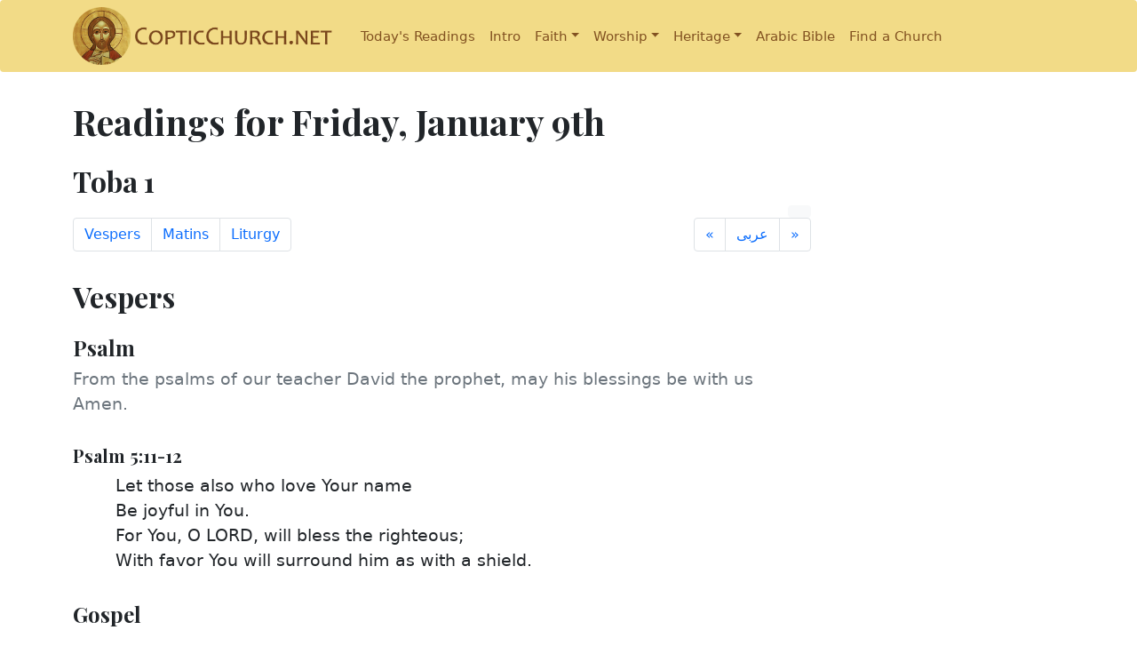

--- FILE ---
content_type: text/html; charset=UTF-8
request_url: https://copticchurch.net/readings??g_year=2024&g_month=01&g_day=09
body_size: 8085
content:
<!doctype html>
<html>
    <head>
        <title>Readings for Friday, January 9th - Toba 1 - Coptic Lectionary - CopticChurch.net</title>
        <meta name="description" content="" />
        <meta charset="UTF-8" />
        <meta name="viewport" content="width=device-width, initial-scale=1" />

                <link rel="alternate" hreflang="en" href="/readings?g_year=2026&g_month=01&g_day=09" />
    <link rel="alternate" hreflang="ar" href="/readings/ar?g_year=2026&g_month=01&g_day=09" />
    <style>
    .reading-text { font-size: 1.2rem; }
    .text-muted { font-size: 1.2rem; }
    </style>

        <!-- Bootstrap core CSS -->
        <link href="https://cdn.jsdelivr.net/npm/bootstrap@5.0.0-beta1/dist/css/bootstrap.min.css" rel="stylesheet" integrity="sha384-giJF6kkoqNQ00vy+HMDP7azOuL0xtbfIcaT9wjKHr8RbDVddVHyTfAAsrekwKmP1" crossorigin="anonymous">
        <link rel="stylesheet" href="https://cdn.jsdelivr.net/npm/bootstrap-icons@1.3.0/font/bootstrap-icons.css">
        <link rel="preconnect" href="https://fonts.gstatic.com">
        <link href="https://fonts.googleapis.com/css2?family=Playfair+Display:wght@700;900&display=swap" rel="stylesheet">
        <link href="https://fonts.googleapis.com/earlyaccess/notosanscoptic.css" rel="stylesheet">

        <!-- Custom styles for this template -->
        <link href="/css/main.css" rel="stylesheet">
       
        
            </head>
    <body>
        

<div class="container-fullwidth mb-3">
    <nav class="navbar navbar-expand-lg navbar-light navbar-custom rounded" aria-label="Eleventh navbar example">
      <div class="container">
        <a class="navbar-brand" href="/"><img src="/images/copticchurch_logo_small.png" width="300" height="65" alt="logo" /></a>
        <button class="navbar-toggler" type="button" data-bs-toggle="collapse" data-bs-target="#navbarSupportedContent" aria-controls="navbarsExample09" aria-expanded="false" aria-label="Toggle navigation">
          <span class="navbar-toggler-icon"></span>
        </button>
        <div class="collapse navbar-collapse" id="navbarSupportedContent">
          <ul class="navbar-nav">

            <li class="nav-item"><a class="nav-link" href="/readings">Today's Readings</a></li>

            <li class="nav-item"><a class="nav-link" href="/introduction-to-the-coptic-church">Intro</a></li>

            <li class="nav-item dropdown">
              <a class="nav-link dropdown-toggle" href="#" id="dropdown_faith" data-bs-toggle="dropdown" aria-expanded="false">Faith</a>
              <ul class="dropdown-menu" aria-labelledby="dropdown_faith">
                <li><a class="dropdown-item" href="/theology">Theology</a></li>
                <li><a class="dropdown-item" href="/patrology">Patrology</a></li>
                <li><a class="dropdown-item" href="http://tasbeha.org/mp3/Sermons.html">Sermons</a></li>                
              </ul>
            </li>

            <li class="nav-item dropdown">
              <a class="nav-link dropdown-toggle" href="#" id="dropdown_worship" data-bs-toggle="dropdown" aria-expanded="false">Worship</a>
              <ul class="dropdown-menu" aria-labelledby="dropdown_worship">
                <li><a class="dropdown-item" href="/liturgy">Liturgy</a></li>
                <li><a class="dropdown-item" href="http://tasbeha.org/mp3/Hymns.html">Hymns</a></li>
              </ul>
            </li>
            
            <li class="nav-item dropdown">
              <a class="nav-link dropdown-toggle" href="#" id="dropdown_heritage" data-bs-toggle="dropdown" aria-expanded="false">Heritage</a>
              <ul class="dropdown-menu" aria-labelledby="dropdown_heritage">
                <li><a class="dropdown-item" href="/synaxarium">Lives of Saints</a></li>
                <li><a class="dropdown-item" href="/calendar">Coptic Calendar</a></li>
                <li><a class="dropdown-item" href="/coptic_language">Coptic Language</a></li>
                <li><a class="dropdown-item" href="/pope/tawadros">Pope Tawadros II</a></li>
                <li><a class="dropdown-item" href="/pope/shenouda">Pope Shenouda III</a></li>

                </li>
              </ul>
            </li>

            <li class="nav-item"><a class="nav-link" href="/bible">Arabic Bible</a></li>
            <li class="nav-item"><a class="nav-link" href="/directory">Find a Church</a></li>

          </ul>
        </div>
      </div>
    </nav>
</div>



<main class="container">
  <div class="row">
    <div class="col-lg-9 col-md-12">
    
<h1>Readings for Friday, January 9th </h1>
<h2>Toba 1</h2>

<span class='screen no-print d-grid gap-2 d-md-flex justify-content-md-end'>
    <a class="btn btn-light" href=""></a>

</span>

<div class="row" dir="">
        <div class="col">
        <nav aria-label="service">
            <ul class="pagination">
                <li class="page-item"><a class="page-link" href="#vespers">Vespers</a></li>                <li class="page-item"><a class="page-link" href="#matins">Matins</a></li>
                <li class="page-item"><a class="page-link" href="#liturgy">Liturgy</a></li>
            </ul>
        </nav>
    </div>
        <div class="col-auto">
    <nav aria-label="service">
        <ul class="pagination">
            <li class="page-item"><a class="page-link" href="/readings?g_year=2026&g_month=01&g_day=08"><span aria-hidden="true">&laquo;</span></a></li>
                            <li class="page-item"><a class="page-link" href="/readings/ar?g_year=2026&g_month=01&g_day=09" dir='rtl'>عربى</a></li>
                        <li class="page-item"><a class="page-link" href="/readings??g_year=2026&g_month=01&g_day=10"><span aria-hidden="true">&raquo;</span></a></li>        
        </ul>
    </nav>
</div>

</div>

    <div dir="" />
                <a name="vespers" />
        <h2>Vespers</h2>
        <h4>Psalm</h4>
        <p class="text-muted">
                            From the psalms of our teacher David the prophet,  may his blessings be with us Amen.
                    </p>
        <h5>Psalm 5:11-12</h5>
        <p class="reading-text">        Let those also who love Your name  <br />
        Be joyful in You.  <br />
        For You, O LORD, will bless the righteous;  <br />
        With favor You will surround him as with a shield.</p>
        <h4>Gospel</h4>
        <h5>Matt 10:24-33</h5>
        <p class="reading-text">"A disciple is not above his teacher, nor a servant above his master. It is enough for a disciple that he be like his teacher, and a servant like his master. If they have called the master of the house Beelzebub, how much more will they call those of his household! Therefore do not fear them. For there is nothing covered that will not be revealed, and hidden that will not be known. <br />
<br />
"Whatever I tell you in the dark, speak in the light; and what you hear in the ear, preach on the housetops. And do not fear those who kill the body but cannot kill the soul. But rather fear Him who is able to destroy both soul and body in hell. Are not two sparrows sold for a copper coin? And not one of them falls to the ground apart from your Father's will. But the very hairs of your head are all numbered. Do not fear therefore; you are of more value than many sparrows. <br />
<br />
"Therefore whoever confesses Me before men, him I will also confess before My Father who is in heaven. But whoever denies Me before men, him I will also deny before My Father who is in heaven. </p>
                <hr>
        <a name="matins" />
        <h2>Matins</h2>
        

        <h4>Psalm</h4>
        <p class="text-muted">
                            From the psalms of our teacher David the prophet,  may his blessings be with us Amen.
                    </p>
        <h5>Psalm 34:19-20</h5>
        <p class="reading-text">Many are the afflictions of the righteous,  <br />
        But the LORD delivers him out of them all.  <br />
        He guards all his bones;  <br />
        Not one of them is broken.  </p>
        <h4>Gospel</h4>
        <h5>Jn 12:20-26</h5>
        <p class="reading-text">Now there were certain Greeks among those who came up to worship at the feast. Then they came to Philip, who was from Bethsaida of Galilee, and asked him, saying, "Sir, we wish to see Jesus." <br />
<br />
Philip came and told Andrew, and in turn Andrew and Philip told Jesus. <br />
<br />
But Jesus answered them, saying, "The hour has come that the Son of Man should be glorified. Most assuredly, I say to you, unless a grain of wheat falls into the ground and dies, it remains alone; but if it dies, it produces much grain. He who loves his life will lose it, and he who hates his life in this world will keep it for eternal life. If anyone serves Me, let him follow Me; and where I am, there My servant will be also. If anyone serves Me, him My Father will honor. </p>
        <hr>

        <a name="liturgy" />

        <h2>Liturgy</h2>

        <nav aria-label="Page navigation">
            <ul class="pagination" >
                <li class="page-item"><a class="page-link" href="#liturgy-pauline" aria-label="Pauline">Pauline</a></li>
                <li class="page-item"><a class="page-link" href="#liturgy-catholic" aria-label="Pauline">Catholic</a></li>
                <li class="page-item"><a class="page-link" href="#liturgy-acts" aria-label="Pauline">Acts</a></li>
                <li class="page-item"><a class="page-link" href="#liturgy-synaxarium" aria-label="Pauline">Synaxarium</a></li>
                <li class="page-item"><a class="page-link" href="#liturgy-gospel" aria-label="Pauline">Gospel</a></li>
            </ul>
        </nav>

       
        <a name="liturgy-pauline" />
        <h4>Pauline Epistle</h4>

        <p class="text-muted">
                            From the epistle of teacher St. Paul the apostle to the (...), may his blessings be with us Amen.
                    </p>        
        
        <h5>2Cor 11:16—  &amp;  2Cor 12:1-12</h5>
        
        <p class="reading-text">I say again, let no one think me a fool. If otherwise, at least receive me as a fool, that I also may boast a little. What I speak, I speak not according to the Lord, but as it were, foolishly, in this confidence of boasting. Seeing that many boast according to the flesh, I also will boast. For you put up with fools gladly, since you yourselves are wise! For you put up with it if one brings you into bondage, if one devours you, if one takes from you, if one exalts himself, if one strikes you on the face. To our shame I say that we were too weak for that! But in whatever anyone is bold--I speak foolishly--I am bold also.   Are they Hebrews? So am I. Are they Israelites? So am I. Are they the seed of Abraham? So am I. Are they ministers of Christ?--I speak as a fool--I am more: in labors more abundant, in stripes above measure, in prisons more frequently, in deaths often. From the Jews five times I received forty stripes minus one. Three times I was beaten with rods; once I was stoned; three times I was shipwrecked; a night and a day I have been in the deep; in journeys often, in perils of waters, in perils of robbers, in perils of my own countrymen, in perils of the Gentiles, in perils in the city, in perils in the wilderness, in perils in the sea, in perils among false brethren; in weariness and toil, in sleeplessness often, in hunger and thirst, in fastings often, in cold and nakedness-- besides the other things, what comes upon me daily: my deep concern for all the churches. Who is weak, and I am not weak? Who is made to stumble, and I do not burn with indignation? <br />
<br />
If I must boast, I will boast in the things which concern my infirmity. The God and Father of our Lord Jesus Christ, who is blessed forever, knows that I am not lying. In Damascus the governor, under Aretas the king, was guarding the city of the Damascenes with a garrison, desiring to arrest me; but I was let down in a basket through a window in the wall, and escaped from his hands.    It is doubtless not profitable for me to boast. I will come to visions and revelations of the Lord: I know a man in Christ who fourteen years ago--whether in the body I do not know, or whether out of the body I do not know, God knows--such a one was caught up to the third heaven. And I know such a man--whether in the body or out of the body I do not know, God knows-- how he was caught up into Paradise and heard inexpressible words, which it is not lawful for a man to utter. Of such a one I will boast; yet of myself I will not boast, except in my infirmities. For though I might desire to boast, I will not be a fool; for I will speak the truth. But I refrain, lest anyone should think of me above what he sees me to be or hears from me. <br />
<br />
And lest I should be exalted above measure by the abundance of the revelations, a thorn in the flesh was given to me, a messenger of Satan to buffet me, lest I be exalted above measure. Concerning this thing I pleaded with the Lord three times that it might depart from me. And He said to me, "My grace is sufficient for you, for My strength is made perfect in weakness." Therefore most gladly I will rather boast in my infirmities, that the power of Christ may rest upon me. Therefore I take pleasure in infirmities, in reproaches, in needs, in persecutions, in distresses, for Christ's sake. For when I am weak, then I am strong. <br />
<br />
I have become a fool in boasting; you have compelled me. For I ought to have been commended by you; for in nothing was I behind the most eminent apostles, though I am nothing. Truly the signs of an apostle were accomplished among you with all perseverance, in signs and wonders and mighty deeds.</p>
        
        <p class="text-muted">
                    The grace of God the Father be with you all. Amen.
                </p>


        <a name="liturgy-catholic" />
        <h4>Catholic Epistle</h4>
        <p class="text-muted">
                            The catholic epistle from the epistle of our teacher St. (...), may his blessings be with us Amen. My beloved.
                    </p>        

        <h5>1Pet 1:25—  &amp;  1Pet 2:1-10</h5>
        <p class="reading-text">Now this is the word which by the gospel was preached to you.<br />
<br />
Therefore, laying aside all malice, all deceit, hypocrisy, envy, and all evil speaking, as newborn babes, desire the pure milk of the word, that you may grow thereby, if indeed you have tasted that the Lord is gracious. <br />
<br />
Coming to Him as to a living stone, rejected indeed by men, but chosen by God and precious, you also, as living stones, are being built up a spiritual house, a holy priesthood, to offer up spiritual sacrifices acceptable to God through Jesus Christ. Therefore it is also contained in the Scripture,   <br />
        "Behold, I lay in Zion <br />
        A chief cornerstone, elect, precious, <br />
        And he who believes on Him will by no means be put to shame."   <br />
<br />
Therefore, to you who believe, He is precious; but to those who are disobedient,   <br />
        "The stone which the builders rejected <br />
        Has become the chief cornerstone,"   <br />
<br />
and   <br />
        "A stone of stumbling <br />
        And a rock of offense."   <br />
<br />
They stumble, being disobedient to the word, to which they also were appointed.  <br />
<br />
But you are a chosen generation, a royal priesthood, a holy nation, His own special people, that you may proclaim the praises of Him who called you out of darkness into His marvelous light; who once were not a people but are now the people of God, who had not obtained mercy but now have obtained mercy. </p>
        <p class="text-muted">
                    Do not love the world nor the things in the world. The world passes away, and its desires; but he who does the will of God abides forever. Amen.
                

        <a name="liturgy-acts" />
        <h4>Acts of the Apostles</h4>
        <p class="text-muted">
                            The Acts of our fathers the Apostles, may their holy blessings be with us all. Amen.
                    </p>  
        <h5>Acts 6:1—  &amp;  Acts 7:1-2</h5>
        <p class="reading-text">Now in those days, when the number of the disciples was multiplying, there arose a complaint against the Hebrews by the Hellenists, because their widows were neglected in the daily distribution. Then the twelve summoned the multitude of the disciples and said, "It is not desirable that we should leave the word of God and serve tables. Therefore, brethren, seek out from among you seven men of good reputation, full of the Holy Spirit and wisdom, whom we may appoint over this business; but we will give ourselves continually to prayer and to the ministry of the word." <br />
<br />
And the saying pleased the whole multitude. And they chose Stephen, a man full of faith and the Holy Spirit, and Philip, Prochorus, Nicanor, Timon, Parmenas, and Nicolas, a proselyte from Antioch, whom they set before the apostles; and when they had prayed, they laid hands on them. <br />
<br />
Then the word of God spread, and the number of the disciples multiplied greatly in Jerusalem, and a great many of the priests were obedient to the faith.   And Stephen, full of faith and power, did great wonders and signs among the people. Then there arose some from what is called the Synagogue of the Freedmen Cyrenians, Alexandrians, and those from Cilicia and Asia, disputing with Stephen. And they were not able to resist the wisdom and the Spirit by which he spoke. Then they secretly induced men to say, "We have heard him speak blasphemous words against Moses and God." And they stirred up the people, the elders, and the scribes; and they came upon him, seized him, and brought him to the council. They also set up false witnesses who said, "This man does not cease to speak blasphemous words against this holy place and the law; for we have heard him say that this Jesus of Nazareth will destroy this place and change the customs which Moses delivered to us." And all who sat in the council, looking steadfastly at him, saw his face as the face of an angel.    Then the high priest said, "Are these things so?" <br />
<br />
And he said, "Brethren and fathers, listen: The God of glory appeared to our father Abraham when he was in Mesopotamia, before he dwelt in Haran,</p>
        <br /><br />
        <p class="text-muted">
                    The word of the Lord shall grow, multiply, be mighty, and be confirmed in the holy Church of God. Amen.
            

        <a name="liturgy-synaxarium" />
        <h4>Synaxarium</h4>
        <ul>
                    <li><a href="/synaxarium/5_1.html#1">The Martyrdom of St. Stephen the Archdeacon.</a></li>
                    <li><a href="/synaxarium/5_1.html#2">The Martyrdom of St. Lawindianus (Leontius).</a></li>
                </ul>

        <p class="text-muted">
                            Stand up in the fear of God and listen to the Holy Gospel. A chapter according to St. (...) may his blessing be with us all amen.
            

        </p>
        <a name="liturgy-gospel" />
        <h4>Psalm</h4>
        <p class="text-muted">
                            From the psalms of our teacher David the prophet,  may his blessings be with us Amen.
                    </p>
        <h5>Psalm 21:3  &amp;  Psalm 21:5</h5>
        <p class="reading-text">For You meet him with the blessings of goodness;  <br />
You set a crown of pure gold upon his head.   <br />
His glory is great in Your salvation;  <br />
Honor and majesty You have placed upon him.  </p>
        <h4>Gospel</h4>
        <h5>Lk 10:1-20</h5>
        <p class="reading-text">After these things the Lord appointed seventy others also, and sent them two by two before His face into every city and place where He Himself was about to go. Then He said to them, "The harvest truly is great, but the laborers are few; therefore pray the Lord of the harvest to send out laborers into His harvest. Go your way; behold, I send you out as lambs among wolves. Carry neither money bag, knapsack, nor sandals; and greet no one along the road. But whatever house you enter, first say, "Peace to this house.' And if a son of peace is there, your peace will rest on it; if not, it will return to you. And remain in the same house, eating and drinking such things as they give, for the laborer is worthy of his wages. Do not go from house to house. Whatever city you enter, and they receive you, eat such things as are set before you. And heal the sick there, and say to them, "The kingdom of God has come near to you.' But whatever city you enter, and they do not receive you, go out into its streets and say, "The very dust of your city which clings to us we wipe off against you. Nevertheless know this, that the kingdom of God has come near you.' But I say to you that it will be more tolerable in that Day for Sodom than for that city. <br />
<br />
"Woe to you, Chorazin! Woe to you, Bethsaida! For if the mighty works which were done in you had been done in Tyre and Sidon, they would have repented long ago, sitting in sackcloth and ashes. But it will be more tolerable for Tyre and Sidon at the judgment than for you. And you, Capernaum, who are exalted to heaven, will be brought down to Hades. He who hears you hears Me, he who rejects you rejects Me, and he who rejects Me rejects Him who sent Me." <br />
<br />
Then the seventy returned with joy, saying, "Lord, even the demons are subject to us in Your name." <br />
<br />
And He said to them, "I saw Satan fall like lightning from heaven. Behold, I give you the authority to trample on serpents and scorpions, and over all the power of the enemy, and nothing shall by any means hurt you. Nevertheless do not rejoice in this, that the spirits are subject to you, but rather rejoice because your names are written in heaven." </p>
    </div>

    </div>
</main><!-- /.container -->

<footer class="footer mt-100">
    <p>If you have benefited from this site, please 
          help us <a href="http://saintmark.com/donate">support this project</a> through your donations. All donations are 
          tax deductible.</p>
    <p align="center">Sponsored by <a href="http://saintmark.com">St. Mark's Coptic Orthodox Church, Jersey City, NJ</a></p>

  <p>
    <a href="#">Back to top</a>
  </p>
</footer>

    <script src="https://cdn.jsdelivr.net/npm/bootstrap@5.0.0-beta1/dist/js/bootstrap.bundle.min.js" integrity="sha384-ygbV9kiqUc6oa4msXn9868pTtWMgiQaeYH7/t7LECLbyPA2x65Kgf80OJFdroafW" crossorigin="anonymous"></script>
    
    <script defer src="https://static.cloudflareinsights.com/beacon.min.js/vcd15cbe7772f49c399c6a5babf22c1241717689176015" integrity="sha512-ZpsOmlRQV6y907TI0dKBHq9Md29nnaEIPlkf84rnaERnq6zvWvPUqr2ft8M1aS28oN72PdrCzSjY4U6VaAw1EQ==" data-cf-beacon='{"version":"2024.11.0","token":"eb138bf0d98d429cadad9d9714ff0a38","r":1,"server_timing":{"name":{"cfCacheStatus":true,"cfEdge":true,"cfExtPri":true,"cfL4":true,"cfOrigin":true,"cfSpeedBrain":true},"location_startswith":null}}' crossorigin="anonymous"></script>
</body>
</html>


--- FILE ---
content_type: text/css; charset=utf-8
request_url: https://fonts.googleapis.com/earlyaccess/notosanscoptic.css
body_size: -178
content:
/* coptic */
@font-face {
  font-family: 'Noto Sans Coptic';
  font-style: normal;
  font-weight: 400;
  src: url(https://fonts.gstatic.com/s/notosanscoptic/v22/iJWfBWmUZi_OHPqn4wq6kgqumOEd3-W1VU8yV4f1kA.woff2) format('woff2');
  unicode-range: U+0300-0302, U+0304-0305, U+0307-0308, U+0311, U+0323, U+033F, U+035E, U+0361, U+0374-0375, U+03E2-03EF, U+1DCD, U+2010, U+2053, U+2056, U+2058-2059, U+25CC, U+2C80-2CFF, U+2E17, U+2E33-2E34, U+FE24-FE26, U+102E0-102FB;
}
/* latin-ext */
@font-face {
  font-family: 'Noto Sans Coptic';
  font-style: normal;
  font-weight: 400;
  src: url(https://fonts.gstatic.com/s/notosanscoptic/v22/iJWfBWmUZi_OHPqn4wq6kgqumOEd38K1VU8yV4f1kA.woff2) format('woff2');
  unicode-range: U+0100-02BA, U+02BD-02C5, U+02C7-02CC, U+02CE-02D7, U+02DD-02FF, U+0304, U+0308, U+0329, U+1D00-1DBF, U+1E00-1E9F, U+1EF2-1EFF, U+2020, U+20A0-20AB, U+20AD-20C0, U+2113, U+2C60-2C7F, U+A720-A7FF;
}
/* latin */
@font-face {
  font-family: 'Noto Sans Coptic';
  font-style: normal;
  font-weight: 400;
  src: url(https://fonts.gstatic.com/s/notosanscoptic/v22/iJWfBWmUZi_OHPqn4wq6kgqumOEd38y1VU8yV4c.woff2) format('woff2');
  unicode-range: U+0000-00FF, U+0131, U+0152-0153, U+02BB-02BC, U+02C6, U+02DA, U+02DC, U+0304, U+0308, U+0329, U+2000-206F, U+20AC, U+2122, U+2191, U+2193, U+2212, U+2215, U+FEFF, U+FFFD;
}
